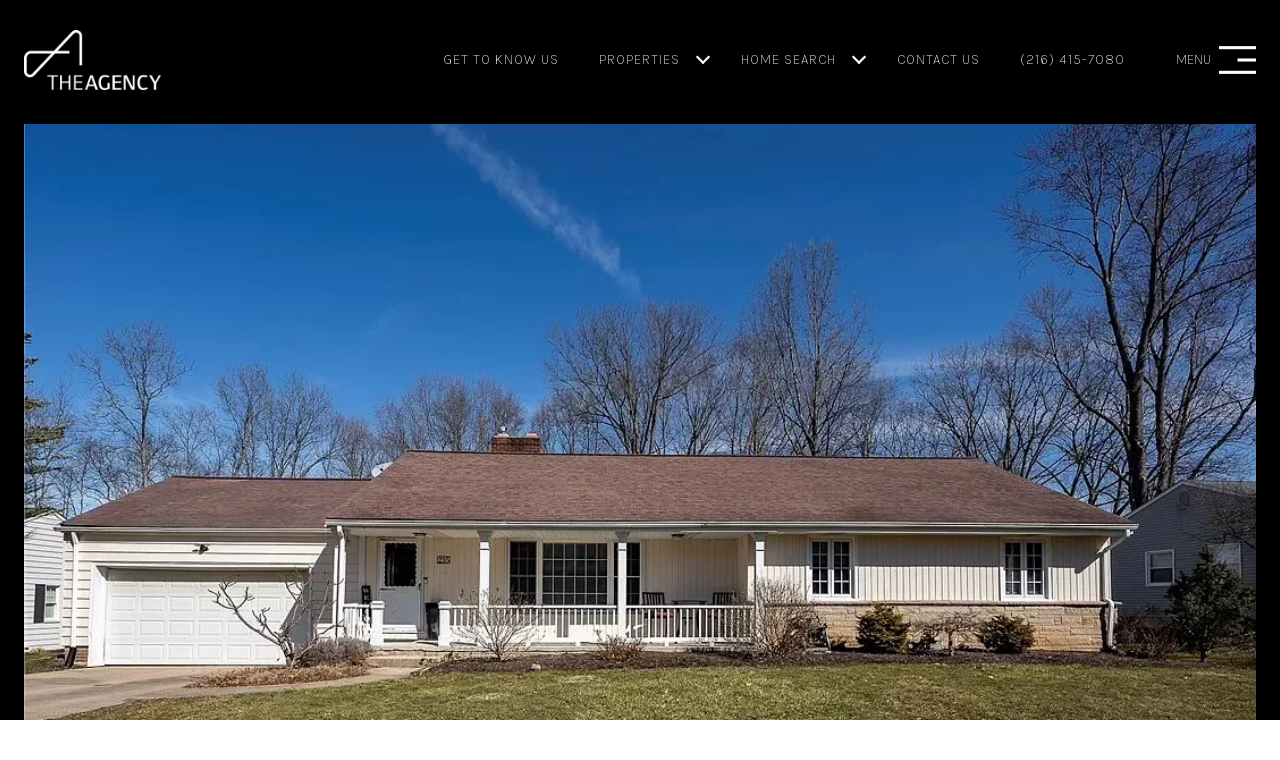

--- FILE ---
content_type: text/html; charset=utf-8
request_url: https://bss.luxurypresence.com/buttons/googleOneTap?companyId=68994d32-72c4-4247-999a-132a87f8d37e&websiteId=49895e69-f76e-4f4c-961f-db766614359d&pageId=79dbe1cd-5fdc-4e28-8c0d-120f0a72a714&sourceUrl=https%3A%2F%2Ffoundrygroupre.com%2Fproperties%2F235-eldridge-rd&pageMeta=%7B%22sourceResource%22%3A%22properties%22%2C%22pageElementId%22%3A%22bfb1ce40-35c3-4da2-8dfb-b0a6aa2c0c01%22%2C%22pageQueryVariables%22%3A%7B%22property%22%3A%7B%22id%22%3A%22bfb1ce40-35c3-4da2-8dfb-b0a6aa2c0c01%22%7D%2C%22properties%22%3A%7B%22relatedNeighborhoodPropertyId%22%3A%22bfb1ce40-35c3-4da2-8dfb-b0a6aa2c0c01%22%2C%22sort%22%3A%22salesPrice%22%7D%2C%22neighborhood%22%3A%7B%7D%2C%22pressReleases%22%3A%7B%22propertyId%22%3A%22bfb1ce40-35c3-4da2-8dfb-b0a6aa2c0c01%22%7D%7D%7D
body_size: 2841
content:
<style>
  html, body {margin: 0; padding: 0;}
</style>
<script src="https://accounts.google.com/gsi/client" async defer></script>
<script>
const parseURL = (url) => {
    const a = document.createElement('a');
    a.href = url;
    return a.origin;
}

const login = (token, provider, source)  => {
  const origin = (window.location != window.parent.location)
    ? parseURL(document.referrer)
    : window.location.origin;  
  const xhr = new XMLHttpRequest();
  xhr.responseType = 'json';
  xhr.onreadystatechange = function() {
    if (xhr.readyState === 4) {
      const response = xhr.response;
      const msg = {
        event: response.status,
        provider: provider,
        source: source,
        token: token
      }
      window.parent.postMessage(msg, origin);
    }
  }
  xhr.withCredentials = true;
  xhr.open('POST', `${origin}/api/v1/auth/login`, true);
  xhr.setRequestHeader("Content-Type", "application/json;charset=UTF-8");
  xhr.send(JSON.stringify({
    token,
    provider,
    source,
    websiteId: '49895e69-f76e-4f4c-961f-db766614359d',
    companyId: '68994d32-72c4-4247-999a-132a87f8d37e',
    pageId: '79dbe1cd-5fdc-4e28-8c0d-120f0a72a714',
    sourceUrl: 'https://foundrygroupre.com/properties/235-eldridge-rd',
    pageMeta: '{"sourceResource":"properties","pageElementId":"bfb1ce40-35c3-4da2-8dfb-b0a6aa2c0c01","pageQueryVariables":{"property":{"id":"bfb1ce40-35c3-4da2-8dfb-b0a6aa2c0c01"},"properties":{"relatedNeighborhoodPropertyId":"bfb1ce40-35c3-4da2-8dfb-b0a6aa2c0c01","sort":"salesPrice"},"neighborhood":{},"pressReleases":{"propertyId":"bfb1ce40-35c3-4da2-8dfb-b0a6aa2c0c01"}}}',
    utm: '',
    referrer: ''
  }));
}

function getExpirationCookie(expiresInMiliseconds) {
  const tomorrow  = new Date(Date.now() + expiresInMiliseconds); // The Date object returns today's timestamp
  return `foundrygroupre.com-SID=true; expires=${tomorrow.toUTCString()}; path=/; Secure; SameSite=None`;
}

function handleCredentialResponse(response) {
  document.cookie = getExpirationCookie(24 * 60 * 60 * 1000); // 1 day
  login(response.credential, 'GOOGLE', 'GOOGLE_SIGN_ON');
}

function handleClose() {
  const msg = {
    event: 'cancel',
    provider: 'GOOGLE',
    source: 'GOOGLE_SIGN_ON'
  }
  const origin = (window.location != window.parent.location)
    ? parseURL(document.referrer)
    : window.location.origin;
  window.parent.postMessage(msg, origin);
  document.cookie = getExpirationCookie(2 * 60 * 60 * 1000); // 2 hours
}

</script>
<div id="g_id_onload"
  data-client_id="673515100752-7s6f6j0qab4skl22cjpp7eirb2rjmfcg.apps.googleusercontent.com"
  data-callback="handleCredentialResponse"
  data-intermediate_iframe_close_callback="handleClose"
  data-state_cookie_domain = "foundrygroupre.com"
  data-allowed_parent_origin="https://foundrygroupre.com"
  data-skip_prompt_cookie="foundrygroupre.com-SID"
  data-cancel_on_tap_outside="false"
></div>